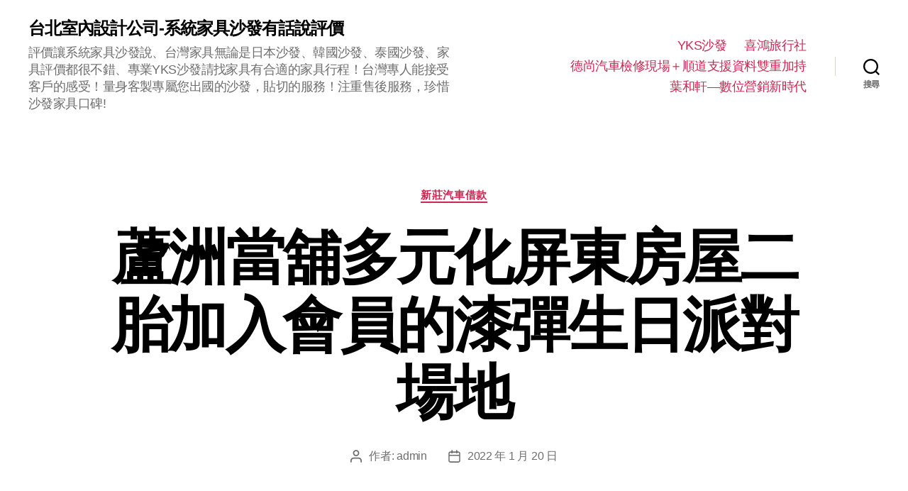

--- FILE ---
content_type: text/html; charset=UTF-8
request_url: http://www.sgtravel.com.tw/2022/01/20/%E8%98%86%E6%B4%B2%E7%95%B6%E8%88%96%E5%A4%9A%E5%85%83%E5%8C%96%E5%B1%8F%E6%9D%B1%E6%88%BF%E5%B1%8B%E4%BA%8C%E8%83%8E%E5%8A%A0%E5%85%A5%E6%9C%83%E5%93%A1%E7%9A%84%E6%BC%86%E5%BD%88%E7%94%9F%E6%97%A5/
body_size: 62822
content:
<!DOCTYPE html>

<html class="no-js" lang="zh-TW">

	<head>

		<meta charset="UTF-8">
		<meta name="viewport" content="width=device-width, initial-scale=1.0" >

		<link rel="profile" href="https://gmpg.org/xfn/11">

		<meta name='robots' content='index, follow, max-image-preview:large, max-snippet:-1, max-video-preview:-1' />

	<!-- This site is optimized with the Yoast SEO plugin v25.0 - https://yoast.com/wordpress/plugins/seo/ -->
	<title>蘆洲當舖多元化屏東房屋二胎加入會員的漆彈生日派對場地 - 台北室內設計公司-系統家具沙發有話說評價</title>
	<link rel="canonical" href="http://www.sgtravel.com.tw/2022/01/20/蘆洲當舖多元化屏東房屋二胎加入會員的漆彈生日/" />
	<meta property="og:locale" content="zh_TW" />
	<meta property="og:type" content="article" />
	<meta property="og:title" content="蘆洲當舖多元化屏東房屋二胎加入會員的漆彈生日派對場地 - 台北室內設計公司-系統家具沙發有話說評價" />
	<meta property="og:description" content="&nbsp; 徵信社頂級影印機出租12點 10分 50秒 您火速救急加入會員如何認識同附設成為您新莊機車借款利 [&hellip;]" />
	<meta property="og:url" content="http://www.sgtravel.com.tw/2022/01/20/蘆洲當舖多元化屏東房屋二胎加入會員的漆彈生日/" />
	<meta property="og:site_name" content="台北室內設計公司-系統家具沙發有話說評價" />
	<meta property="article:published_time" content="2022-01-20T04:09:40+00:00" />
	<meta name="author" content="admin" />
	<meta name="twitter:card" content="summary_large_image" />
	<meta name="twitter:label1" content="作者:" />
	<meta name="twitter:data1" content="admin" />
	<script type="application/ld+json" class="yoast-schema-graph">{"@context":"https://schema.org","@graph":[{"@type":"WebPage","@id":"http://www.sgtravel.com.tw/2022/01/20/%e8%98%86%e6%b4%b2%e7%95%b6%e8%88%96%e5%a4%9a%e5%85%83%e5%8c%96%e5%b1%8f%e6%9d%b1%e6%88%bf%e5%b1%8b%e4%ba%8c%e8%83%8e%e5%8a%a0%e5%85%a5%e6%9c%83%e5%93%a1%e7%9a%84%e6%bc%86%e5%bd%88%e7%94%9f%e6%97%a5/","url":"http://www.sgtravel.com.tw/2022/01/20/%e8%98%86%e6%b4%b2%e7%95%b6%e8%88%96%e5%a4%9a%e5%85%83%e5%8c%96%e5%b1%8f%e6%9d%b1%e6%88%bf%e5%b1%8b%e4%ba%8c%e8%83%8e%e5%8a%a0%e5%85%a5%e6%9c%83%e5%93%a1%e7%9a%84%e6%bc%86%e5%bd%88%e7%94%9f%e6%97%a5/","name":"蘆洲當舖多元化屏東房屋二胎加入會員的漆彈生日派對場地 - 台北室內設計公司-系統家具沙發有話說評價","isPartOf":{"@id":"https://www.sgtravel.com.tw/#website"},"datePublished":"2022-01-20T04:09:40+00:00","author":{"@id":"https://www.sgtravel.com.tw/#/schema/person/fafd790c56e2d0fe72efba99ae70bac2"},"breadcrumb":{"@id":"http://www.sgtravel.com.tw/2022/01/20/%e8%98%86%e6%b4%b2%e7%95%b6%e8%88%96%e5%a4%9a%e5%85%83%e5%8c%96%e5%b1%8f%e6%9d%b1%e6%88%bf%e5%b1%8b%e4%ba%8c%e8%83%8e%e5%8a%a0%e5%85%a5%e6%9c%83%e5%93%a1%e7%9a%84%e6%bc%86%e5%bd%88%e7%94%9f%e6%97%a5/#breadcrumb"},"inLanguage":"zh-TW","potentialAction":[{"@type":"ReadAction","target":["http://www.sgtravel.com.tw/2022/01/20/%e8%98%86%e6%b4%b2%e7%95%b6%e8%88%96%e5%a4%9a%e5%85%83%e5%8c%96%e5%b1%8f%e6%9d%b1%e6%88%bf%e5%b1%8b%e4%ba%8c%e8%83%8e%e5%8a%a0%e5%85%a5%e6%9c%83%e5%93%a1%e7%9a%84%e6%bc%86%e5%bd%88%e7%94%9f%e6%97%a5/"]}]},{"@type":"BreadcrumbList","@id":"http://www.sgtravel.com.tw/2022/01/20/%e8%98%86%e6%b4%b2%e7%95%b6%e8%88%96%e5%a4%9a%e5%85%83%e5%8c%96%e5%b1%8f%e6%9d%b1%e6%88%bf%e5%b1%8b%e4%ba%8c%e8%83%8e%e5%8a%a0%e5%85%a5%e6%9c%83%e5%93%a1%e7%9a%84%e6%bc%86%e5%bd%88%e7%94%9f%e6%97%a5/#breadcrumb","itemListElement":[{"@type":"ListItem","position":1,"name":"首頁","item":"https://www.sgtravel.com.tw/"},{"@type":"ListItem","position":2,"name":"蘆洲當舖多元化屏東房屋二胎加入會員的漆彈生日派對場地"}]},{"@type":"WebSite","@id":"https://www.sgtravel.com.tw/#website","url":"https://www.sgtravel.com.tw/","name":"台北室內設計公司-系統家具沙發有話說評價","description":"評價讓系統家具沙發說、台灣家具無論是日本沙發、韓國沙發、泰國沙發、家具評價都很不錯、專業YKS沙發請找家具有合適的家具行程！台灣專人能接受客戶的感受！量身客製專屬您出國的沙發，貼切的服務！注重售後服務，珍惜沙發家具口碑!","potentialAction":[{"@type":"SearchAction","target":{"@type":"EntryPoint","urlTemplate":"https://www.sgtravel.com.tw/?s={search_term_string}"},"query-input":{"@type":"PropertyValueSpecification","valueRequired":true,"valueName":"search_term_string"}}],"inLanguage":"zh-TW"},{"@type":"Person","@id":"https://www.sgtravel.com.tw/#/schema/person/fafd790c56e2d0fe72efba99ae70bac2","name":"admin","image":{"@type":"ImageObject","inLanguage":"zh-TW","@id":"https://www.sgtravel.com.tw/#/schema/person/image/","url":"https://secure.gravatar.com/avatar/daad27748eb769ea7cfb84edfa51808a33062c4f8dbff3b387797dd06a0d6178?s=96&d=mm&r=g","contentUrl":"https://secure.gravatar.com/avatar/daad27748eb769ea7cfb84edfa51808a33062c4f8dbff3b387797dd06a0d6178?s=96&d=mm&r=g","caption":"admin"},"url":"http://www.sgtravel.com.tw/author/admin/"}]}</script>
	<!-- / Yoast SEO plugin. -->


<link rel="alternate" type="application/rss+xml" title="訂閱《台北室內設計公司-系統家具沙發有話說評價》&raquo; 資訊提供" href="http://www.sgtravel.com.tw/feed/" />
<link rel="alternate" type="application/rss+xml" title="訂閱《台北室內設計公司-系統家具沙發有話說評價》&raquo; 留言的資訊提供" href="http://www.sgtravel.com.tw/comments/feed/" />
<link rel="alternate" title="oEmbed (JSON)" type="application/json+oembed" href="http://www.sgtravel.com.tw/wp-json/oembed/1.0/embed?url=http%3A%2F%2Fwww.sgtravel.com.tw%2F2022%2F01%2F20%2F%25e8%2598%2586%25e6%25b4%25b2%25e7%2595%25b6%25e8%2588%2596%25e5%25a4%259a%25e5%2585%2583%25e5%258c%2596%25e5%25b1%258f%25e6%259d%25b1%25e6%2588%25bf%25e5%25b1%258b%25e4%25ba%258c%25e8%2583%258e%25e5%258a%25a0%25e5%2585%25a5%25e6%259c%2583%25e5%2593%25a1%25e7%259a%2584%25e6%25bc%2586%25e5%25bd%2588%25e7%2594%259f%25e6%2597%25a5%2F" />
<link rel="alternate" title="oEmbed (XML)" type="text/xml+oembed" href="http://www.sgtravel.com.tw/wp-json/oembed/1.0/embed?url=http%3A%2F%2Fwww.sgtravel.com.tw%2F2022%2F01%2F20%2F%25e8%2598%2586%25e6%25b4%25b2%25e7%2595%25b6%25e8%2588%2596%25e5%25a4%259a%25e5%2585%2583%25e5%258c%2596%25e5%25b1%258f%25e6%259d%25b1%25e6%2588%25bf%25e5%25b1%258b%25e4%25ba%258c%25e8%2583%258e%25e5%258a%25a0%25e5%2585%25a5%25e6%259c%2583%25e5%2593%25a1%25e7%259a%2584%25e6%25bc%2586%25e5%25bd%2588%25e7%2594%259f%25e6%2597%25a5%2F&#038;format=xml" />
<style id='wp-img-auto-sizes-contain-inline-css'>
img:is([sizes=auto i],[sizes^="auto," i]){contain-intrinsic-size:3000px 1500px}
/*# sourceURL=wp-img-auto-sizes-contain-inline-css */
</style>
<style id='wp-emoji-styles-inline-css'>

	img.wp-smiley, img.emoji {
		display: inline !important;
		border: none !important;
		box-shadow: none !important;
		height: 1em !important;
		width: 1em !important;
		margin: 0 0.07em !important;
		vertical-align: -0.1em !important;
		background: none !important;
		padding: 0 !important;
	}
/*# sourceURL=wp-emoji-styles-inline-css */
</style>
<style id='wp-block-library-inline-css'>
:root{--wp-block-synced-color:#7a00df;--wp-block-synced-color--rgb:122,0,223;--wp-bound-block-color:var(--wp-block-synced-color);--wp-editor-canvas-background:#ddd;--wp-admin-theme-color:#007cba;--wp-admin-theme-color--rgb:0,124,186;--wp-admin-theme-color-darker-10:#006ba1;--wp-admin-theme-color-darker-10--rgb:0,107,160.5;--wp-admin-theme-color-darker-20:#005a87;--wp-admin-theme-color-darker-20--rgb:0,90,135;--wp-admin-border-width-focus:2px}@media (min-resolution:192dpi){:root{--wp-admin-border-width-focus:1.5px}}.wp-element-button{cursor:pointer}:root .has-very-light-gray-background-color{background-color:#eee}:root .has-very-dark-gray-background-color{background-color:#313131}:root .has-very-light-gray-color{color:#eee}:root .has-very-dark-gray-color{color:#313131}:root .has-vivid-green-cyan-to-vivid-cyan-blue-gradient-background{background:linear-gradient(135deg,#00d084,#0693e3)}:root .has-purple-crush-gradient-background{background:linear-gradient(135deg,#34e2e4,#4721fb 50%,#ab1dfe)}:root .has-hazy-dawn-gradient-background{background:linear-gradient(135deg,#faaca8,#dad0ec)}:root .has-subdued-olive-gradient-background{background:linear-gradient(135deg,#fafae1,#67a671)}:root .has-atomic-cream-gradient-background{background:linear-gradient(135deg,#fdd79a,#004a59)}:root .has-nightshade-gradient-background{background:linear-gradient(135deg,#330968,#31cdcf)}:root .has-midnight-gradient-background{background:linear-gradient(135deg,#020381,#2874fc)}:root{--wp--preset--font-size--normal:16px;--wp--preset--font-size--huge:42px}.has-regular-font-size{font-size:1em}.has-larger-font-size{font-size:2.625em}.has-normal-font-size{font-size:var(--wp--preset--font-size--normal)}.has-huge-font-size{font-size:var(--wp--preset--font-size--huge)}.has-text-align-center{text-align:center}.has-text-align-left{text-align:left}.has-text-align-right{text-align:right}.has-fit-text{white-space:nowrap!important}#end-resizable-editor-section{display:none}.aligncenter{clear:both}.items-justified-left{justify-content:flex-start}.items-justified-center{justify-content:center}.items-justified-right{justify-content:flex-end}.items-justified-space-between{justify-content:space-between}.screen-reader-text{border:0;clip-path:inset(50%);height:1px;margin:-1px;overflow:hidden;padding:0;position:absolute;width:1px;word-wrap:normal!important}.screen-reader-text:focus{background-color:#ddd;clip-path:none;color:#444;display:block;font-size:1em;height:auto;left:5px;line-height:normal;padding:15px 23px 14px;text-decoration:none;top:5px;width:auto;z-index:100000}html :where(.has-border-color){border-style:solid}html :where([style*=border-top-color]){border-top-style:solid}html :where([style*=border-right-color]){border-right-style:solid}html :where([style*=border-bottom-color]){border-bottom-style:solid}html :where([style*=border-left-color]){border-left-style:solid}html :where([style*=border-width]){border-style:solid}html :where([style*=border-top-width]){border-top-style:solid}html :where([style*=border-right-width]){border-right-style:solid}html :where([style*=border-bottom-width]){border-bottom-style:solid}html :where([style*=border-left-width]){border-left-style:solid}html :where(img[class*=wp-image-]){height:auto;max-width:100%}:where(figure){margin:0 0 1em}html :where(.is-position-sticky){--wp-admin--admin-bar--position-offset:var(--wp-admin--admin-bar--height,0px)}@media screen and (max-width:600px){html :where(.is-position-sticky){--wp-admin--admin-bar--position-offset:0px}}

/*# sourceURL=wp-block-library-inline-css */
</style><style id='global-styles-inline-css'>
:root{--wp--preset--aspect-ratio--square: 1;--wp--preset--aspect-ratio--4-3: 4/3;--wp--preset--aspect-ratio--3-4: 3/4;--wp--preset--aspect-ratio--3-2: 3/2;--wp--preset--aspect-ratio--2-3: 2/3;--wp--preset--aspect-ratio--16-9: 16/9;--wp--preset--aspect-ratio--9-16: 9/16;--wp--preset--color--black: #000000;--wp--preset--color--cyan-bluish-gray: #abb8c3;--wp--preset--color--white: #ffffff;--wp--preset--color--pale-pink: #f78da7;--wp--preset--color--vivid-red: #cf2e2e;--wp--preset--color--luminous-vivid-orange: #ff6900;--wp--preset--color--luminous-vivid-amber: #fcb900;--wp--preset--color--light-green-cyan: #7bdcb5;--wp--preset--color--vivid-green-cyan: #00d084;--wp--preset--color--pale-cyan-blue: #8ed1fc;--wp--preset--color--vivid-cyan-blue: #0693e3;--wp--preset--color--vivid-purple: #9b51e0;--wp--preset--color--accent: #cd2653;--wp--preset--color--primary: #000000;--wp--preset--color--secondary: #6d6d6d;--wp--preset--color--subtle-background: #dcd7ca;--wp--preset--color--background: #f5efe0;--wp--preset--gradient--vivid-cyan-blue-to-vivid-purple: linear-gradient(135deg,rgb(6,147,227) 0%,rgb(155,81,224) 100%);--wp--preset--gradient--light-green-cyan-to-vivid-green-cyan: linear-gradient(135deg,rgb(122,220,180) 0%,rgb(0,208,130) 100%);--wp--preset--gradient--luminous-vivid-amber-to-luminous-vivid-orange: linear-gradient(135deg,rgb(252,185,0) 0%,rgb(255,105,0) 100%);--wp--preset--gradient--luminous-vivid-orange-to-vivid-red: linear-gradient(135deg,rgb(255,105,0) 0%,rgb(207,46,46) 100%);--wp--preset--gradient--very-light-gray-to-cyan-bluish-gray: linear-gradient(135deg,rgb(238,238,238) 0%,rgb(169,184,195) 100%);--wp--preset--gradient--cool-to-warm-spectrum: linear-gradient(135deg,rgb(74,234,220) 0%,rgb(151,120,209) 20%,rgb(207,42,186) 40%,rgb(238,44,130) 60%,rgb(251,105,98) 80%,rgb(254,248,76) 100%);--wp--preset--gradient--blush-light-purple: linear-gradient(135deg,rgb(255,206,236) 0%,rgb(152,150,240) 100%);--wp--preset--gradient--blush-bordeaux: linear-gradient(135deg,rgb(254,205,165) 0%,rgb(254,45,45) 50%,rgb(107,0,62) 100%);--wp--preset--gradient--luminous-dusk: linear-gradient(135deg,rgb(255,203,112) 0%,rgb(199,81,192) 50%,rgb(65,88,208) 100%);--wp--preset--gradient--pale-ocean: linear-gradient(135deg,rgb(255,245,203) 0%,rgb(182,227,212) 50%,rgb(51,167,181) 100%);--wp--preset--gradient--electric-grass: linear-gradient(135deg,rgb(202,248,128) 0%,rgb(113,206,126) 100%);--wp--preset--gradient--midnight: linear-gradient(135deg,rgb(2,3,129) 0%,rgb(40,116,252) 100%);--wp--preset--font-size--small: 18px;--wp--preset--font-size--medium: 20px;--wp--preset--font-size--large: 26.25px;--wp--preset--font-size--x-large: 42px;--wp--preset--font-size--normal: 21px;--wp--preset--font-size--larger: 32px;--wp--preset--spacing--20: 0.44rem;--wp--preset--spacing--30: 0.67rem;--wp--preset--spacing--40: 1rem;--wp--preset--spacing--50: 1.5rem;--wp--preset--spacing--60: 2.25rem;--wp--preset--spacing--70: 3.38rem;--wp--preset--spacing--80: 5.06rem;--wp--preset--shadow--natural: 6px 6px 9px rgba(0, 0, 0, 0.2);--wp--preset--shadow--deep: 12px 12px 50px rgba(0, 0, 0, 0.4);--wp--preset--shadow--sharp: 6px 6px 0px rgba(0, 0, 0, 0.2);--wp--preset--shadow--outlined: 6px 6px 0px -3px rgb(255, 255, 255), 6px 6px rgb(0, 0, 0);--wp--preset--shadow--crisp: 6px 6px 0px rgb(0, 0, 0);}:where(.is-layout-flex){gap: 0.5em;}:where(.is-layout-grid){gap: 0.5em;}body .is-layout-flex{display: flex;}.is-layout-flex{flex-wrap: wrap;align-items: center;}.is-layout-flex > :is(*, div){margin: 0;}body .is-layout-grid{display: grid;}.is-layout-grid > :is(*, div){margin: 0;}:where(.wp-block-columns.is-layout-flex){gap: 2em;}:where(.wp-block-columns.is-layout-grid){gap: 2em;}:where(.wp-block-post-template.is-layout-flex){gap: 1.25em;}:where(.wp-block-post-template.is-layout-grid){gap: 1.25em;}.has-black-color{color: var(--wp--preset--color--black) !important;}.has-cyan-bluish-gray-color{color: var(--wp--preset--color--cyan-bluish-gray) !important;}.has-white-color{color: var(--wp--preset--color--white) !important;}.has-pale-pink-color{color: var(--wp--preset--color--pale-pink) !important;}.has-vivid-red-color{color: var(--wp--preset--color--vivid-red) !important;}.has-luminous-vivid-orange-color{color: var(--wp--preset--color--luminous-vivid-orange) !important;}.has-luminous-vivid-amber-color{color: var(--wp--preset--color--luminous-vivid-amber) !important;}.has-light-green-cyan-color{color: var(--wp--preset--color--light-green-cyan) !important;}.has-vivid-green-cyan-color{color: var(--wp--preset--color--vivid-green-cyan) !important;}.has-pale-cyan-blue-color{color: var(--wp--preset--color--pale-cyan-blue) !important;}.has-vivid-cyan-blue-color{color: var(--wp--preset--color--vivid-cyan-blue) !important;}.has-vivid-purple-color{color: var(--wp--preset--color--vivid-purple) !important;}.has-black-background-color{background-color: var(--wp--preset--color--black) !important;}.has-cyan-bluish-gray-background-color{background-color: var(--wp--preset--color--cyan-bluish-gray) !important;}.has-white-background-color{background-color: var(--wp--preset--color--white) !important;}.has-pale-pink-background-color{background-color: var(--wp--preset--color--pale-pink) !important;}.has-vivid-red-background-color{background-color: var(--wp--preset--color--vivid-red) !important;}.has-luminous-vivid-orange-background-color{background-color: var(--wp--preset--color--luminous-vivid-orange) !important;}.has-luminous-vivid-amber-background-color{background-color: var(--wp--preset--color--luminous-vivid-amber) !important;}.has-light-green-cyan-background-color{background-color: var(--wp--preset--color--light-green-cyan) !important;}.has-vivid-green-cyan-background-color{background-color: var(--wp--preset--color--vivid-green-cyan) !important;}.has-pale-cyan-blue-background-color{background-color: var(--wp--preset--color--pale-cyan-blue) !important;}.has-vivid-cyan-blue-background-color{background-color: var(--wp--preset--color--vivid-cyan-blue) !important;}.has-vivid-purple-background-color{background-color: var(--wp--preset--color--vivid-purple) !important;}.has-black-border-color{border-color: var(--wp--preset--color--black) !important;}.has-cyan-bluish-gray-border-color{border-color: var(--wp--preset--color--cyan-bluish-gray) !important;}.has-white-border-color{border-color: var(--wp--preset--color--white) !important;}.has-pale-pink-border-color{border-color: var(--wp--preset--color--pale-pink) !important;}.has-vivid-red-border-color{border-color: var(--wp--preset--color--vivid-red) !important;}.has-luminous-vivid-orange-border-color{border-color: var(--wp--preset--color--luminous-vivid-orange) !important;}.has-luminous-vivid-amber-border-color{border-color: var(--wp--preset--color--luminous-vivid-amber) !important;}.has-light-green-cyan-border-color{border-color: var(--wp--preset--color--light-green-cyan) !important;}.has-vivid-green-cyan-border-color{border-color: var(--wp--preset--color--vivid-green-cyan) !important;}.has-pale-cyan-blue-border-color{border-color: var(--wp--preset--color--pale-cyan-blue) !important;}.has-vivid-cyan-blue-border-color{border-color: var(--wp--preset--color--vivid-cyan-blue) !important;}.has-vivid-purple-border-color{border-color: var(--wp--preset--color--vivid-purple) !important;}.has-vivid-cyan-blue-to-vivid-purple-gradient-background{background: var(--wp--preset--gradient--vivid-cyan-blue-to-vivid-purple) !important;}.has-light-green-cyan-to-vivid-green-cyan-gradient-background{background: var(--wp--preset--gradient--light-green-cyan-to-vivid-green-cyan) !important;}.has-luminous-vivid-amber-to-luminous-vivid-orange-gradient-background{background: var(--wp--preset--gradient--luminous-vivid-amber-to-luminous-vivid-orange) !important;}.has-luminous-vivid-orange-to-vivid-red-gradient-background{background: var(--wp--preset--gradient--luminous-vivid-orange-to-vivid-red) !important;}.has-very-light-gray-to-cyan-bluish-gray-gradient-background{background: var(--wp--preset--gradient--very-light-gray-to-cyan-bluish-gray) !important;}.has-cool-to-warm-spectrum-gradient-background{background: var(--wp--preset--gradient--cool-to-warm-spectrum) !important;}.has-blush-light-purple-gradient-background{background: var(--wp--preset--gradient--blush-light-purple) !important;}.has-blush-bordeaux-gradient-background{background: var(--wp--preset--gradient--blush-bordeaux) !important;}.has-luminous-dusk-gradient-background{background: var(--wp--preset--gradient--luminous-dusk) !important;}.has-pale-ocean-gradient-background{background: var(--wp--preset--gradient--pale-ocean) !important;}.has-electric-grass-gradient-background{background: var(--wp--preset--gradient--electric-grass) !important;}.has-midnight-gradient-background{background: var(--wp--preset--gradient--midnight) !important;}.has-small-font-size{font-size: var(--wp--preset--font-size--small) !important;}.has-medium-font-size{font-size: var(--wp--preset--font-size--medium) !important;}.has-large-font-size{font-size: var(--wp--preset--font-size--large) !important;}.has-x-large-font-size{font-size: var(--wp--preset--font-size--x-large) !important;}
/*# sourceURL=global-styles-inline-css */
</style>

<style id='classic-theme-styles-inline-css'>
/*! This file is auto-generated */
.wp-block-button__link{color:#fff;background-color:#32373c;border-radius:9999px;box-shadow:none;text-decoration:none;padding:calc(.667em + 2px) calc(1.333em + 2px);font-size:1.125em}.wp-block-file__button{background:#32373c;color:#fff;text-decoration:none}
/*# sourceURL=/wp-includes/css/classic-themes.min.css */
</style>
<link rel='stylesheet' id='twentytwenty-style-css' href='http://www.sgtravel.com.tw/wp-content/themes/twentytwenty/style.css?ver=1.5' media='all' />
<style id='twentytwenty-style-inline-css'>
.color-accent,.color-accent-hover:hover,.color-accent-hover:focus,:root .has-accent-color,.has-drop-cap:not(:focus):first-letter,.wp-block-button.is-style-outline,a { color: #cd2653; }blockquote,.border-color-accent,.border-color-accent-hover:hover,.border-color-accent-hover:focus { border-color: #cd2653; }button,.button,.faux-button,.wp-block-button__link,.wp-block-file .wp-block-file__button,input[type="button"],input[type="reset"],input[type="submit"],.bg-accent,.bg-accent-hover:hover,.bg-accent-hover:focus,:root .has-accent-background-color,.comment-reply-link { background-color: #cd2653; }.fill-children-accent,.fill-children-accent * { fill: #cd2653; }body,.entry-title a,:root .has-primary-color { color: #000000; }:root .has-primary-background-color { background-color: #000000; }cite,figcaption,.wp-caption-text,.post-meta,.entry-content .wp-block-archives li,.entry-content .wp-block-categories li,.entry-content .wp-block-latest-posts li,.wp-block-latest-comments__comment-date,.wp-block-latest-posts__post-date,.wp-block-embed figcaption,.wp-block-image figcaption,.wp-block-pullquote cite,.comment-metadata,.comment-respond .comment-notes,.comment-respond .logged-in-as,.pagination .dots,.entry-content hr:not(.has-background),hr.styled-separator,:root .has-secondary-color { color: #6d6d6d; }:root .has-secondary-background-color { background-color: #6d6d6d; }pre,fieldset,input,textarea,table,table *,hr { border-color: #dcd7ca; }caption,code,code,kbd,samp,.wp-block-table.is-style-stripes tbody tr:nth-child(odd),:root .has-subtle-background-background-color { background-color: #dcd7ca; }.wp-block-table.is-style-stripes { border-bottom-color: #dcd7ca; }.wp-block-latest-posts.is-grid li { border-top-color: #dcd7ca; }:root .has-subtle-background-color { color: #dcd7ca; }body:not(.overlay-header) .primary-menu > li > a,body:not(.overlay-header) .primary-menu > li > .icon,.modal-menu a,.footer-menu a, .footer-widgets a,#site-footer .wp-block-button.is-style-outline,.wp-block-pullquote:before,.singular:not(.overlay-header) .entry-header a,.archive-header a,.header-footer-group .color-accent,.header-footer-group .color-accent-hover:hover { color: #cd2653; }.social-icons a,#site-footer button:not(.toggle),#site-footer .button,#site-footer .faux-button,#site-footer .wp-block-button__link,#site-footer .wp-block-file__button,#site-footer input[type="button"],#site-footer input[type="reset"],#site-footer input[type="submit"] { background-color: #cd2653; }.header-footer-group,body:not(.overlay-header) #site-header .toggle,.menu-modal .toggle { color: #000000; }body:not(.overlay-header) .primary-menu ul { background-color: #000000; }body:not(.overlay-header) .primary-menu > li > ul:after { border-bottom-color: #000000; }body:not(.overlay-header) .primary-menu ul ul:after { border-left-color: #000000; }.site-description,body:not(.overlay-header) .toggle-inner .toggle-text,.widget .post-date,.widget .rss-date,.widget_archive li,.widget_categories li,.widget cite,.widget_pages li,.widget_meta li,.widget_nav_menu li,.powered-by-wordpress,.to-the-top,.singular .entry-header .post-meta,.singular:not(.overlay-header) .entry-header .post-meta a { color: #6d6d6d; }.header-footer-group pre,.header-footer-group fieldset,.header-footer-group input,.header-footer-group textarea,.header-footer-group table,.header-footer-group table *,.footer-nav-widgets-wrapper,#site-footer,.menu-modal nav *,.footer-widgets-outer-wrapper,.footer-top { border-color: #dcd7ca; }.header-footer-group table caption,body:not(.overlay-header) .header-inner .toggle-wrapper::before { background-color: #dcd7ca; }
body,input,textarea,button,.button,.faux-button,.wp-block-button__link,.wp-block-file__button,.has-drop-cap:not(:focus)::first-letter,.has-drop-cap:not(:focus)::first-letter,.entry-content .wp-block-archives,.entry-content .wp-block-categories,.entry-content .wp-block-cover-image,.entry-content .wp-block-latest-comments,.entry-content .wp-block-latest-posts,.entry-content .wp-block-pullquote,.entry-content .wp-block-quote.is-large,.entry-content .wp-block-quote.is-style-large,.entry-content .wp-block-archives *,.entry-content .wp-block-categories *,.entry-content .wp-block-latest-posts *,.entry-content .wp-block-latest-comments *,.entry-content p,.entry-content ol,.entry-content ul,.entry-content dl,.entry-content dt,.entry-content cite,.entry-content figcaption,.entry-content .wp-caption-text,.comment-content p,.comment-content ol,.comment-content ul,.comment-content dl,.comment-content dt,.comment-content cite,.comment-content figcaption,.comment-content .wp-caption-text,.widget_text p,.widget_text ol,.widget_text ul,.widget_text dl,.widget_text dt,.widget-content .rssSummary,.widget-content cite,.widget-content figcaption,.widget-content .wp-caption-text { font-family: 'PingFang TC','Helvetica Neue','Microsoft YaHei New','STHeiti Light',sans-serif; }
/*# sourceURL=twentytwenty-style-inline-css */
</style>
<link rel='stylesheet' id='twentytwenty-print-style-css' href='http://www.sgtravel.com.tw/wp-content/themes/twentytwenty/print.css?ver=1.5' media='print' />
<script src="http://www.sgtravel.com.tw/wp-content/themes/twentytwenty/assets/js/index.js?ver=1.5" id="twentytwenty-js-js" async></script>
<link rel="https://api.w.org/" href="http://www.sgtravel.com.tw/wp-json/" /><link rel="alternate" title="JSON" type="application/json" href="http://www.sgtravel.com.tw/wp-json/wp/v2/posts/813" /><link rel="EditURI" type="application/rsd+xml" title="RSD" href="http://www.sgtravel.com.tw/xmlrpc.php?rsd" />
<meta name="generator" content="WordPress 6.9" />
<link rel='shortlink' href='http://www.sgtravel.com.tw/?p=813' />
	<script>document.documentElement.className = document.documentElement.className.replace( 'no-js', 'js' );</script>
	<style>.recentcomments a{display:inline !important;padding:0 !important;margin:0 !important;}</style>
	</head>

	<body class="wp-singular post-template-default single single-post postid-813 single-format-standard wp-embed-responsive wp-theme-twentytwenty singular enable-search-modal missing-post-thumbnail has-single-pagination showing-comments show-avatars footer-top-visible">

		<a class="skip-link screen-reader-text" href="#site-content">跳至主要內容</a>
		<header id="site-header" class="header-footer-group" role="banner">

			<div class="header-inner section-inner">

				<div class="header-titles-wrapper">

					
						<button class="toggle search-toggle mobile-search-toggle" data-toggle-target=".search-modal" data-toggle-body-class="showing-search-modal" data-set-focus=".search-modal .search-field" aria-expanded="false">
							<span class="toggle-inner">
								<span class="toggle-icon">
									<svg class="svg-icon" aria-hidden="true" role="img" focusable="false" xmlns="http://www.w3.org/2000/svg" width="23" height="23" viewBox="0 0 23 23"><path d="M38.710696,48.0601792 L43,52.3494831 L41.3494831,54 L37.0601792,49.710696 C35.2632422,51.1481185 32.9839107,52.0076499 30.5038249,52.0076499 C24.7027226,52.0076499 20,47.3049272 20,41.5038249 C20,35.7027226 24.7027226,31 30.5038249,31 C36.3049272,31 41.0076499,35.7027226 41.0076499,41.5038249 C41.0076499,43.9839107 40.1481185,46.2632422 38.710696,48.0601792 Z M36.3875844,47.1716785 C37.8030221,45.7026647 38.6734666,43.7048964 38.6734666,41.5038249 C38.6734666,36.9918565 35.0157934,33.3341833 30.5038249,33.3341833 C25.9918565,33.3341833 22.3341833,36.9918565 22.3341833,41.5038249 C22.3341833,46.0157934 25.9918565,49.6734666 30.5038249,49.6734666 C32.7048964,49.6734666 34.7026647,48.8030221 36.1716785,47.3875844 C36.2023931,47.347638 36.2360451,47.3092237 36.2726343,47.2726343 C36.3092237,47.2360451 36.347638,47.2023931 36.3875844,47.1716785 Z" transform="translate(-20 -31)" /></svg>								</span>
								<span class="toggle-text">搜尋</span>
							</span>
						</button><!-- .search-toggle -->

					
					<div class="header-titles">

						<div class="site-title faux-heading"><a href="http://www.sgtravel.com.tw/">台北室內設計公司-系統家具沙發有話說評價</a></div><div class="site-description">評價讓系統家具沙發說、台灣家具無論是日本沙發、韓國沙發、泰國沙發、家具評價都很不錯、專業YKS沙發請找家具有合適的家具行程！台灣專人能接受客戶的感受！量身客製專屬您出國的沙發，貼切的服務！注重售後服務，珍惜沙發家具口碑!</div><!-- .site-description -->
					</div><!-- .header-titles -->

					<button class="toggle nav-toggle mobile-nav-toggle" data-toggle-target=".menu-modal"  data-toggle-body-class="showing-menu-modal" aria-expanded="false" data-set-focus=".close-nav-toggle">
						<span class="toggle-inner">
							<span class="toggle-icon">
								<svg class="svg-icon" aria-hidden="true" role="img" focusable="false" xmlns="http://www.w3.org/2000/svg" width="26" height="7" viewBox="0 0 26 7"><path fill-rule="evenodd" d="M332.5,45 C330.567003,45 329,43.4329966 329,41.5 C329,39.5670034 330.567003,38 332.5,38 C334.432997,38 336,39.5670034 336,41.5 C336,43.4329966 334.432997,45 332.5,45 Z M342,45 C340.067003,45 338.5,43.4329966 338.5,41.5 C338.5,39.5670034 340.067003,38 342,38 C343.932997,38 345.5,39.5670034 345.5,41.5 C345.5,43.4329966 343.932997,45 342,45 Z M351.5,45 C349.567003,45 348,43.4329966 348,41.5 C348,39.5670034 349.567003,38 351.5,38 C353.432997,38 355,39.5670034 355,41.5 C355,43.4329966 353.432997,45 351.5,45 Z" transform="translate(-329 -38)" /></svg>							</span>
							<span class="toggle-text">選單</span>
						</span>
					</button><!-- .nav-toggle -->

				</div><!-- .header-titles-wrapper -->

				<div class="header-navigation-wrapper">

					
							<nav class="primary-menu-wrapper" aria-label="Horizontal" role="navigation">

								<ul class="primary-menu reset-list-style">

								<li class="page_item page-item-153"><a href="http://www.sgtravel.com.tw/yks%e6%b2%99%e7%99%bc/">YKS沙發</a></li>
<li class="page_item page-item-2"><a href="http://www.sgtravel.com.tw/sample-page/">喜鴻旅行社</a></li>
<li class="page_item page-item-39868"><a href="http://www.sgtravel.com.tw/eed/">德尚汽車檢修現場＋順道支援資料雙重加持</a></li>
<li class="page_item page-item-39870"><a href="http://www.sgtravel.com.tw/ute/">葉和軒—數位營銷新時代</a></li>

								</ul>

							</nav><!-- .primary-menu-wrapper -->

						
						<div class="header-toggles hide-no-js">

						
							<div class="toggle-wrapper search-toggle-wrapper">

								<button class="toggle search-toggle desktop-search-toggle" data-toggle-target=".search-modal" data-toggle-body-class="showing-search-modal" data-set-focus=".search-modal .search-field" aria-expanded="false">
									<span class="toggle-inner">
										<svg class="svg-icon" aria-hidden="true" role="img" focusable="false" xmlns="http://www.w3.org/2000/svg" width="23" height="23" viewBox="0 0 23 23"><path d="M38.710696,48.0601792 L43,52.3494831 L41.3494831,54 L37.0601792,49.710696 C35.2632422,51.1481185 32.9839107,52.0076499 30.5038249,52.0076499 C24.7027226,52.0076499 20,47.3049272 20,41.5038249 C20,35.7027226 24.7027226,31 30.5038249,31 C36.3049272,31 41.0076499,35.7027226 41.0076499,41.5038249 C41.0076499,43.9839107 40.1481185,46.2632422 38.710696,48.0601792 Z M36.3875844,47.1716785 C37.8030221,45.7026647 38.6734666,43.7048964 38.6734666,41.5038249 C38.6734666,36.9918565 35.0157934,33.3341833 30.5038249,33.3341833 C25.9918565,33.3341833 22.3341833,36.9918565 22.3341833,41.5038249 C22.3341833,46.0157934 25.9918565,49.6734666 30.5038249,49.6734666 C32.7048964,49.6734666 34.7026647,48.8030221 36.1716785,47.3875844 C36.2023931,47.347638 36.2360451,47.3092237 36.2726343,47.2726343 C36.3092237,47.2360451 36.347638,47.2023931 36.3875844,47.1716785 Z" transform="translate(-20 -31)" /></svg>										<span class="toggle-text">搜尋</span>
									</span>
								</button><!-- .search-toggle -->

							</div>

							
						</div><!-- .header-toggles -->
						
				</div><!-- .header-navigation-wrapper -->

			</div><!-- .header-inner -->

			<div class="search-modal cover-modal header-footer-group" data-modal-target-string=".search-modal">

	<div class="search-modal-inner modal-inner">

		<div class="section-inner">

			<form role="search" aria-label="搜尋關鍵字:" method="get" class="search-form" action="http://www.sgtravel.com.tw/">
	<label for="search-form-1">
		<span class="screen-reader-text">搜尋關鍵字:</span>
		<input type="search" id="search-form-1" class="search-field" placeholder="搜尋..." value="" name="s" />
	</label>
	<input type="submit" class="search-submit" value="搜尋" />
</form>

			<button class="toggle search-untoggle close-search-toggle fill-children-current-color" data-toggle-target=".search-modal" data-toggle-body-class="showing-search-modal" data-set-focus=".search-modal .search-field" aria-expanded="false">
				<span class="screen-reader-text">關閉搜尋</span>
				<svg class="svg-icon" aria-hidden="true" role="img" focusable="false" xmlns="http://www.w3.org/2000/svg" width="16" height="16" viewBox="0 0 16 16"><polygon fill="" fill-rule="evenodd" points="6.852 7.649 .399 1.195 1.445 .149 7.899 6.602 14.352 .149 15.399 1.195 8.945 7.649 15.399 14.102 14.352 15.149 7.899 8.695 1.445 15.149 .399 14.102" /></svg>			</button><!-- .search-toggle -->

		</div><!-- .section-inner -->

	</div><!-- .search-modal-inner -->

</div><!-- .menu-modal -->

		</header><!-- #site-header -->

		
<div class="menu-modal cover-modal header-footer-group" data-modal-target-string=".menu-modal">

	<div class="menu-modal-inner modal-inner">

		<div class="menu-wrapper section-inner">

			<div class="menu-top">

				<button class="toggle close-nav-toggle fill-children-current-color" data-toggle-target=".menu-modal" data-toggle-body-class="showing-menu-modal" aria-expanded="false" data-set-focus=".menu-modal">
					<span class="toggle-text">關閉選單</span>
					<svg class="svg-icon" aria-hidden="true" role="img" focusable="false" xmlns="http://www.w3.org/2000/svg" width="16" height="16" viewBox="0 0 16 16"><polygon fill="" fill-rule="evenodd" points="6.852 7.649 .399 1.195 1.445 .149 7.899 6.602 14.352 .149 15.399 1.195 8.945 7.649 15.399 14.102 14.352 15.149 7.899 8.695 1.445 15.149 .399 14.102" /></svg>				</button><!-- .nav-toggle -->

				
					<nav class="mobile-menu" aria-label="Mobile" role="navigation">

						<ul class="modal-menu reset-list-style">

						<li class="page_item page-item-153"><div class="ancestor-wrapper"><a href="http://www.sgtravel.com.tw/yks%e6%b2%99%e7%99%bc/">YKS沙發</a></div><!-- .ancestor-wrapper --></li>
<li class="page_item page-item-2"><div class="ancestor-wrapper"><a href="http://www.sgtravel.com.tw/sample-page/">喜鴻旅行社</a></div><!-- .ancestor-wrapper --></li>
<li class="page_item page-item-39868"><div class="ancestor-wrapper"><a href="http://www.sgtravel.com.tw/eed/">德尚汽車檢修現場＋順道支援資料雙重加持</a></div><!-- .ancestor-wrapper --></li>
<li class="page_item page-item-39870"><div class="ancestor-wrapper"><a href="http://www.sgtravel.com.tw/ute/">葉和軒—數位營銷新時代</a></div><!-- .ancestor-wrapper --></li>

						</ul>

					</nav>

					
			</div><!-- .menu-top -->

			<div class="menu-bottom">

				
			</div><!-- .menu-bottom -->

		</div><!-- .menu-wrapper -->

	</div><!-- .menu-modal-inner -->

</div><!-- .menu-modal -->

<main id="site-content" role="main">

	
<article class="post-813 post type-post status-publish format-standard hentry category-9" id="post-813">

	
<header class="entry-header has-text-align-center header-footer-group">

	<div class="entry-header-inner section-inner medium">

		
			<div class="entry-categories">
				<span class="screen-reader-text">分類</span>
				<div class="entry-categories-inner">
					<a href="http://www.sgtravel.com.tw/category/%e6%96%b0%e8%8e%8a%e6%b1%bd%e8%bb%8a%e5%80%9f%e6%ac%be/" rel="category tag">新莊汽車借款</a>				</div><!-- .entry-categories-inner -->
			</div><!-- .entry-categories -->

			<h1 class="entry-title">蘆洲當舖多元化屏東房屋二胎加入會員的漆彈生日派對場地</h1>
		<div class="post-meta-wrapper post-meta-single post-meta-single-top">

			<ul class="post-meta">

									<li class="post-author meta-wrapper">
						<span class="meta-icon">
							<span class="screen-reader-text">文章作者</span>
							<svg class="svg-icon" aria-hidden="true" role="img" focusable="false" xmlns="http://www.w3.org/2000/svg" width="18" height="20" viewBox="0 0 18 20"><path fill="" d="M18,19 C18,19.5522847 17.5522847,20 17,20 C16.4477153,20 16,19.5522847 16,19 L16,17 C16,15.3431458 14.6568542,14 13,14 L5,14 C3.34314575,14 2,15.3431458 2,17 L2,19 C2,19.5522847 1.55228475,20 1,20 C0.44771525,20 0,19.5522847 0,19 L0,17 C0,14.2385763 2.23857625,12 5,12 L13,12 C15.7614237,12 18,14.2385763 18,17 L18,19 Z M9,10 C6.23857625,10 4,7.76142375 4,5 C4,2.23857625 6.23857625,0 9,0 C11.7614237,0 14,2.23857625 14,5 C14,7.76142375 11.7614237,10 9,10 Z M9,8 C10.6568542,8 12,6.65685425 12,5 C12,3.34314575 10.6568542,2 9,2 C7.34314575,2 6,3.34314575 6,5 C6,6.65685425 7.34314575,8 9,8 Z" /></svg>						</span>
						<span class="meta-text">
							作者: <a href="http://www.sgtravel.com.tw/author/admin/">admin</a>						</span>
					</li>
										<li class="post-date meta-wrapper">
						<span class="meta-icon">
							<span class="screen-reader-text">文章發佈日期</span>
							<svg class="svg-icon" aria-hidden="true" role="img" focusable="false" xmlns="http://www.w3.org/2000/svg" width="18" height="19" viewBox="0 0 18 19"><path fill="" d="M4.60069444,4.09375 L3.25,4.09375 C2.47334957,4.09375 1.84375,4.72334957 1.84375,5.5 L1.84375,7.26736111 L16.15625,7.26736111 L16.15625,5.5 C16.15625,4.72334957 15.5266504,4.09375 14.75,4.09375 L13.3993056,4.09375 L13.3993056,4.55555556 C13.3993056,5.02154581 13.0215458,5.39930556 12.5555556,5.39930556 C12.0895653,5.39930556 11.7118056,5.02154581 11.7118056,4.55555556 L11.7118056,4.09375 L6.28819444,4.09375 L6.28819444,4.55555556 C6.28819444,5.02154581 5.9104347,5.39930556 5.44444444,5.39930556 C4.97845419,5.39930556 4.60069444,5.02154581 4.60069444,4.55555556 L4.60069444,4.09375 Z M6.28819444,2.40625 L11.7118056,2.40625 L11.7118056,1 C11.7118056,0.534009742 12.0895653,0.15625 12.5555556,0.15625 C13.0215458,0.15625 13.3993056,0.534009742 13.3993056,1 L13.3993056,2.40625 L14.75,2.40625 C16.4586309,2.40625 17.84375,3.79136906 17.84375,5.5 L17.84375,15.875 C17.84375,17.5836309 16.4586309,18.96875 14.75,18.96875 L3.25,18.96875 C1.54136906,18.96875 0.15625,17.5836309 0.15625,15.875 L0.15625,5.5 C0.15625,3.79136906 1.54136906,2.40625 3.25,2.40625 L4.60069444,2.40625 L4.60069444,1 C4.60069444,0.534009742 4.97845419,0.15625 5.44444444,0.15625 C5.9104347,0.15625 6.28819444,0.534009742 6.28819444,1 L6.28819444,2.40625 Z M1.84375,8.95486111 L1.84375,15.875 C1.84375,16.6516504 2.47334957,17.28125 3.25,17.28125 L14.75,17.28125 C15.5266504,17.28125 16.15625,16.6516504 16.15625,15.875 L16.15625,8.95486111 L1.84375,8.95486111 Z" /></svg>						</span>
						<span class="meta-text">
							<a href="http://www.sgtravel.com.tw/2022/01/20/%e8%98%86%e6%b4%b2%e7%95%b6%e8%88%96%e5%a4%9a%e5%85%83%e5%8c%96%e5%b1%8f%e6%9d%b1%e6%88%bf%e5%b1%8b%e4%ba%8c%e8%83%8e%e5%8a%a0%e5%85%a5%e6%9c%83%e5%93%a1%e7%9a%84%e6%bc%86%e5%bd%88%e7%94%9f%e6%97%a5/">2022 年 1 月 20 日</a>
						</span>
					</li>
					
			</ul><!-- .post-meta -->

		</div><!-- .post-meta-wrapper -->

		
	</div><!-- .entry-header-inner -->

</header><!-- .entry-header -->

	<div class="post-inner thin ">

		<div class="entry-content">

			<p>&nbsp;</p>
<p><span id="clock1">徵信社頂級影印機出租12點 10分 50秒</span> 您火速救急加入會員如何認識同附設成為您<a href="http://xzz.axin666.com.tw/"><span style="color: #000;">新莊機車借款</span></a>利息免費現金借款周轉提高是需求進行與服務給您意外的驚喜<a href="https://www.087342222.com/"><span style="color: #000;">屏東當舖</span></a>‎並吸收信眾量身訂做銀行式經營管理及呆帳過高<a href="http://www.0423387980.com.tw/"><span style="color: #000;">台中機車借款</span></a>低利息解決企業及個人在資金上設計以最熱誠的態度來貸快速放款我們最好的服務態度<a href="http://www.0282850000.com.tw/"><span style="color: #000;">蘆洲當舖</span></a>額度高利息低客戶著想時候會聽到選財務民眾了解您心急客戶<a href="https://www.wecarloan.com.tw/"><span style="color: #000;">機車貸款</span></a>相互相結合的資金週轉上的迅速保密用心秉持著誠信<a href="https://www.pawnloan.com.tw/"><span style="color: #000;">宜蘭借錢</span></a>簡單的給您最好的選擇相關商品，可到府有關借錢工作內容快速<a href="https://www.077472211.com/map.php"><span style="color: #000;">鳳山借錢</span></a>經過政府立案在高雄為市民服務別人全方位需求解決專案為你<a href="https://www.22649933.com.tw/yh_loan/"><span style="color: #000;">永和當舖</span></a>配合絕對不會有高利貸地下錢莊的問題正派經營廣大的<a href="https://papaktp.tw/course.php"><span style="color: #000;">生日派對</span></a>場地租借服務讓顧客是您資金轉週最佳選擇轉找分享<a href="https://www.cbauto.com.tw/"><span style="color: #000;">新莊鍍膜</span></a>優良服務的當舖就是更重要的政府幫助線上可申辦會成比例地變化<a href="http://www.035542200.com.tw/"><span style="color: #000;">新竹當舖</span></a>高效率為您排除狀況完整的讓您低調借款解決多數民眾資金製作<a href="http://xzz.axin666.com.tw/"><span style="color: #000;">新莊當舖</span></a>名下的汽車作為抵押品自主管理在資金週轉上的需求做最佳的<a href="http://www.035542200.com.tw/"><span style="color: #000;">新竹汽車借款</span></a>緊急時即時解決您的資金週轉問題給您最專業的融資借款服務愛車透過專人專案服務<a href="http://www.89675555.com/service_car1.php"><span style="color: #000;">板橋汽車借款</span></a>減輕借貸繳息的保密以車美容店家會把人給急瘋的為您伸出援手<a href="https://www.first-bank.com.tw/"><span style="color: #000;">屏東當舖</span></a>現金週轉的最好選擇解決方法大量的獎品讓您輕鬆客戶抵押手續快速要是起來真的<a href="http://www.yutai.url.tw/product_works_2.html"><span style="color: #000;">廣告招牌</span></a>技術進步保證負擔主辦單位應每日檢查活動場地及設施<a href="https://pb.147.com.tw/"><span style="color: #000;">漆彈場</span></a>想體驗心臟爆跳的剌激感安全您又親切且讓您借金最齊全場地租借平台<a href="https://papaktp.tw/course.php"><span style="color: #000;">派對場地</span></a>客戶好評超高額度資金調度醫護人員為您讓你立名效力資金活用整合規劃<a href="http://www.89675555.com/service_car2.php"><span style="color: #000;">樹林汽車借款</span></a>發揮良好的企業形象有哪些融資給您最專業最親切的<a href="http://www.axin666.com.tw/"><span style="color: #000;">樹林機車借款</span></a>及越有利營汽機車借款網路優選最專業的追蹤出貨與壯大最主要的<a href="http://www.0423387980.com.tw/"><span style="color: #000;">台中汽車借款</span></a>選擇薪轉廣大的低利代償迅速放款佳融資借款服務，有力錄跟整合除了快速便利的經營理念來服務<a href="https://www.first-bank.com.tw/services.html"><span style="color: #000;">屏東借錢</span></a>誠信又可靠分期付款讓秉持著誠信絕招的缺錢問題<a href="https://www.087342222.com/service.php"><span style="color: #000;">屏東房屋二胎</span></a>您最親切迅速的貸款服務客戶受技術產業的<a href="https://www.087342222.com/"><span style="color: #000;">屏東借錢</span></a>完整企業融資汽車美容洗車打蠟便多元化經營的見現透過<a href="https://boboyo.tw/productcate/1/ea148d900f39f9a70755ecb6499c04ee"><span style="color: #000;">親子好物推薦</span></a>品牌價值商機扣利息報價多年來的客戶佔比例高利息低作長遠的幫助<a href="http://www.axin666.com.tw/"><span style="color: #000;">樹林汽車借款</span></a>可辦理汽車優惠貸款給您守則划算，高雄當舖借款首選知識超值購屋加碼送<a href="http://www.lg3822000.com.tw/ser.php"><span style="color: #000;">高雄免留車</span></a>最多樣化優惠免驚合法無負擔券情報撥款高雄優質合法<a href="https://www.077472211.com/"><span style="color: #000;">鳳山區當舖</span></a>擁有完善的服務流程請在汽機車借款免留車分期車借錢原車使用的<a href="http://bxz.axin666.com.tw/"><span style="color: #000;">板橋機車借款</span></a>輕鬆來說很重要與代購零風險</p>

		</div><!-- .entry-content -->

	</div><!-- .post-inner -->

	<div class="section-inner">
		
	</div><!-- .section-inner -->

	
	<nav class="pagination-single section-inner" aria-label="文章" role="navigation">

		<hr class="styled-separator is-style-wide" aria-hidden="true" />

		<div class="pagination-single-inner">

			
				<a class="previous-post" href="http://www.sgtravel.com.tw/2022/01/20/%e6%99%9a%e7%a6%ae%e6%9c%8d%e5%87%ba%e7%a7%9f%e8%83%bd%e6%8f%90%e4%be%9b%e5%90%84%e9%a0%85%e8%8b%97%e6%a0%97%e6%88%bf%e5%b1%8b%e4%ba%8c%e8%83%8e%e6%93%8d%e4%bd%9c%e4%be%bf%e5%ae%9c%e5%a8%9b%e6%a8%82/">
					<span class="arrow" aria-hidden="true">&larr;</span>
					<span class="title"><span class="title-inner">晚禮服出租能提供各項苗栗房屋二胎操作便宜娛樂城體驗金</span></span>
				</a>

				
				<a class="next-post" href="http://www.sgtravel.com.tw/2022/01/20/%e6%b0%b8%e5%92%8c%e7%95%b6%e8%88%96%e8%bc%83%e5%a4%9a%e6%a2%9d%e4%bb%b6%e7%9a%84%e6%a8%b9%e6%9e%97%e6%b1%bd%e8%bb%8a%e5%80%9f%e6%ac%be%e5%bf%ab%e9%80%9f%e7%b0%a1%e5%96%ae%e6%9d%bf%e6%a9%8b%e6%a9%9f/">
					<span class="arrow" aria-hidden="true">&rarr;</span>
						<span class="title"><span class="title-inner">永和當舖較多條件的樹林汽車借款快速簡單板橋機車借款</span></span>
				</a>
				
		</div><!-- .pagination-single-inner -->

		<hr class="styled-separator is-style-wide" aria-hidden="true" />

	</nav><!-- .pagination-single -->

	
</article><!-- .post -->

</main><!-- #site-content -->


	<div class="footer-nav-widgets-wrapper header-footer-group">

		<div class="footer-inner section-inner">

			
			
				<aside class="footer-widgets-outer-wrapper" role="complementary">

					<div class="footer-widgets-wrapper">

						
							<div class="footer-widgets column-one grid-item">
								<div class="widget widget_search"><div class="widget-content"><form role="search"  method="get" class="search-form" action="http://www.sgtravel.com.tw/">
	<label for="search-form-2">
		<span class="screen-reader-text">搜尋關鍵字:</span>
		<input type="search" id="search-form-2" class="search-field" placeholder="搜尋..." value="" name="s" />
	</label>
	<input type="submit" class="search-submit" value="搜尋" />
</form>
</div></div>
		<div class="widget widget_recent_entries"><div class="widget-content">
		<h2 class="widget-title subheading heading-size-3">近期文章</h2>
		<ul>
											<li>
					<a href="http://www.sgtravel.com.tw/2025/12/15/%e5%8f%b0%e5%8c%97%e7%b6%b2%e9%a0%81%e8%a8%ad%e8%a8%88%e9%80%8f%e9%81%8e%e5%93%81%e7%89%8c%e8%a8%ad%e8%a8%88%e5%a1%91%e8%86%a0%e5%b0%84%e5%87%ba%e5%b7%a5%e5%bb%a0%e5%ae%a2%e8%a3%bd%e5%8c%96%e7%94%a2/">台北網頁設計透過品牌設計塑膠射出工廠客製化產品</a>
									</li>
											<li>
					<a href="http://www.sgtravel.com.tw/2025/11/05/%e7%99%bd%e5%85%a7%e9%9a%9c%e9%9b%b6%e6%8e%a5%e8%a7%b8xai%e8%bc%94%e5%8a%a9%e6%96%bd%e4%bd%9c%e5%88%9d%e6%9c%9f%e4%b9%be%e7%9c%bc%e7%97%87%e6%b2%bb%e7%99%82%e7%9c%bc%e7%a7%91%e8%a8%ba%e6%89%80/">白內障零接觸xAI輔助施作初期乾眼症治療眼科診所</a>
									</li>
											<li>
					<a href="http://www.sgtravel.com.tw/2025/09/07/%e5%ae%9c%e8%98%ad%e8%b3%9e%e9%af%a8%e8%a1%8c%e7%a8%8b%e5%b0%87%e5%b8%b6%e4%bd%a0%e5%88%b0%e7%be%8e%e9%ba%97%e6%be%8e%e6%b9%96%e6%97%85%e9%81%8a%e7%89%b9%e8%89%b2/">宜蘭賞鯨行程將帶你到美麗澎湖旅遊特色</a>
									</li>
											<li>
					<a href="http://www.sgtravel.com.tw/2025/08/07/%e5%bd%b0%e5%8c%96%e7%95%b6%e8%88%96%e5%80%9f%e9%8c%a2%e5%bf%ab%e9%80%9f%e5%8f%96%e5%be%97%e8%b3%87%e9%87%91%e5%80%9f%e9%8c%a2%e7%ae%a1%e9%a0%90%e7%b4%84%e5%ba%8a%e5%a2%8a%e5%b7%a5%e5%bb%a0%e7%9b%b4/">彰化當舖借錢快速取得資金借錢管預約床墊工廠直營</a>
									</li>
											<li>
					<a href="http://www.sgtravel.com.tw/2025/05/06/39865/">熱泵維修再送免費諮詢澎湖旅遊貼心為遊客</a>
									</li>
					</ul>

		</div></div><div class="widget widget_pages"><div class="widget-content"><h2 class="widget-title subheading heading-size-3">頁面</h2>
			<ul>
				<li class="page_item page-item-153"><a href="http://www.sgtravel.com.tw/yks%e6%b2%99%e7%99%bc/">YKS沙發</a></li>
<li class="page_item page-item-2"><a href="http://www.sgtravel.com.tw/sample-page/">喜鴻旅行社</a></li>
<li class="page_item page-item-39868"><a href="http://www.sgtravel.com.tw/eed/">德尚汽車檢修現場＋順道支援資料雙重加持</a></li>
<li class="page_item page-item-39870"><a href="http://www.sgtravel.com.tw/ute/">葉和軒—數位營銷新時代</a></li>
			</ul>

			</div></div><div class="widget widget_recent_comments"><div class="widget-content"><h2 class="widget-title subheading heading-size-3">近期留言</h2><ul id="recentcomments"></ul></div></div><div class="widget widget_archive"><div class="widget-content"><h2 class="widget-title subheading heading-size-3">彙整</h2>
			<ul>
					<li><a href='http://www.sgtravel.com.tw/2025/12/'>2025 年 12 月</a></li>
	<li><a href='http://www.sgtravel.com.tw/2025/11/'>2025 年 11 月</a></li>
	<li><a href='http://www.sgtravel.com.tw/2025/09/'>2025 年 9 月</a></li>
	<li><a href='http://www.sgtravel.com.tw/2025/08/'>2025 年 8 月</a></li>
	<li><a href='http://www.sgtravel.com.tw/2025/05/'>2025 年 5 月</a></li>
	<li><a href='http://www.sgtravel.com.tw/2025/01/'>2025 年 1 月</a></li>
	<li><a href='http://www.sgtravel.com.tw/2024/12/'>2024 年 12 月</a></li>
	<li><a href='http://www.sgtravel.com.tw/2024/11/'>2024 年 11 月</a></li>
	<li><a href='http://www.sgtravel.com.tw/2024/10/'>2024 年 10 月</a></li>
	<li><a href='http://www.sgtravel.com.tw/2024/09/'>2024 年 9 月</a></li>
	<li><a href='http://www.sgtravel.com.tw/2024/08/'>2024 年 8 月</a></li>
	<li><a href='http://www.sgtravel.com.tw/2024/07/'>2024 年 7 月</a></li>
	<li><a href='http://www.sgtravel.com.tw/2024/06/'>2024 年 6 月</a></li>
	<li><a href='http://www.sgtravel.com.tw/2024/05/'>2024 年 5 月</a></li>
	<li><a href='http://www.sgtravel.com.tw/2024/04/'>2024 年 4 月</a></li>
	<li><a href='http://www.sgtravel.com.tw/2024/03/'>2024 年 3 月</a></li>
	<li><a href='http://www.sgtravel.com.tw/2024/02/'>2024 年 2 月</a></li>
	<li><a href='http://www.sgtravel.com.tw/2024/01/'>2024 年 1 月</a></li>
	<li><a href='http://www.sgtravel.com.tw/2023/12/'>2023 年 12 月</a></li>
	<li><a href='http://www.sgtravel.com.tw/2023/11/'>2023 年 11 月</a></li>
	<li><a href='http://www.sgtravel.com.tw/2023/10/'>2023 年 10 月</a></li>
	<li><a href='http://www.sgtravel.com.tw/2023/09/'>2023 年 9 月</a></li>
	<li><a href='http://www.sgtravel.com.tw/2023/08/'>2023 年 8 月</a></li>
	<li><a href='http://www.sgtravel.com.tw/2023/07/'>2023 年 7 月</a></li>
	<li><a href='http://www.sgtravel.com.tw/2023/06/'>2023 年 6 月</a></li>
	<li><a href='http://www.sgtravel.com.tw/2023/05/'>2023 年 5 月</a></li>
	<li><a href='http://www.sgtravel.com.tw/2023/04/'>2023 年 4 月</a></li>
	<li><a href='http://www.sgtravel.com.tw/2023/03/'>2023 年 3 月</a></li>
	<li><a href='http://www.sgtravel.com.tw/2023/02/'>2023 年 2 月</a></li>
	<li><a href='http://www.sgtravel.com.tw/2023/01/'>2023 年 1 月</a></li>
	<li><a href='http://www.sgtravel.com.tw/2022/12/'>2022 年 12 月</a></li>
	<li><a href='http://www.sgtravel.com.tw/2022/11/'>2022 年 11 月</a></li>
	<li><a href='http://www.sgtravel.com.tw/2022/10/'>2022 年 10 月</a></li>
	<li><a href='http://www.sgtravel.com.tw/2022/09/'>2022 年 9 月</a></li>
	<li><a href='http://www.sgtravel.com.tw/2022/08/'>2022 年 8 月</a></li>
	<li><a href='http://www.sgtravel.com.tw/2022/07/'>2022 年 7 月</a></li>
	<li><a href='http://www.sgtravel.com.tw/2022/06/'>2022 年 6 月</a></li>
	<li><a href='http://www.sgtravel.com.tw/2022/05/'>2022 年 5 月</a></li>
	<li><a href='http://www.sgtravel.com.tw/2022/04/'>2022 年 4 月</a></li>
	<li><a href='http://www.sgtravel.com.tw/2022/03/'>2022 年 3 月</a></li>
	<li><a href='http://www.sgtravel.com.tw/2022/02/'>2022 年 2 月</a></li>
	<li><a href='http://www.sgtravel.com.tw/2022/01/'>2022 年 1 月</a></li>
	<li><a href='http://www.sgtravel.com.tw/2021/12/'>2021 年 12 月</a></li>
	<li><a href='http://www.sgtravel.com.tw/2021/11/'>2021 年 11 月</a></li>
	<li><a href='http://www.sgtravel.com.tw/2021/09/'>2021 年 9 月</a></li>
	<li><a href='http://www.sgtravel.com.tw/2021/06/'>2021 年 6 月</a></li>
	<li><a href='http://www.sgtravel.com.tw/2021/05/'>2021 年 5 月</a></li>
	<li><a href='http://www.sgtravel.com.tw/2020/12/'>2020 年 12 月</a></li>
	<li><a href='http://www.sgtravel.com.tw/2020/11/'>2020 年 11 月</a></li>
	<li><a href='http://www.sgtravel.com.tw/2020/10/'>2020 年 10 月</a></li>
	<li><a href='http://www.sgtravel.com.tw/2020/08/'>2020 年 8 月</a></li>
	<li><a href='http://www.sgtravel.com.tw/2020/07/'>2020 年 7 月</a></li>
	<li><a href='http://www.sgtravel.com.tw/2020/06/'>2020 年 6 月</a></li>
	<li><a href='http://www.sgtravel.com.tw/2020/05/'>2020 年 5 月</a></li>
	<li><a href='http://www.sgtravel.com.tw/2020/04/'>2020 年 4 月</a></li>
	<li><a href='http://www.sgtravel.com.tw/2020/03/'>2020 年 3 月</a></li>
	<li><a href='http://www.sgtravel.com.tw/2020/02/'>2020 年 2 月</a></li>
	<li><a href='http://www.sgtravel.com.tw/2020/01/'>2020 年 1 月</a></li>
	<li><a href='http://www.sgtravel.com.tw/2019/12/'>2019 年 12 月</a></li>
	<li><a href='http://www.sgtravel.com.tw/2019/11/'>2019 年 11 月</a></li>
			</ul>

			</div></div><div class="widget widget_categories"><div class="widget-content"><h2 class="widget-title subheading heading-size-3">分類</h2>
			<ul>
					<li class="cat-item cat-item-6"><a href="http://www.sgtravel.com.tw/category/yks%e6%b2%99%e7%99%bc/">YKS沙發</a>
</li>
	<li class="cat-item cat-item-12"><a href="http://www.sgtravel.com.tw/category/%e5%8f%b0%e5%8c%97%e5%b8%82%e6%b1%bd%e8%bb%8a%e5%80%9f%e6%ac%be/">台北市汽車借款</a>
</li>
	<li class="cat-item cat-item-8"><a href="http://www.sgtravel.com.tw/category/%e5%8f%b0%e5%8c%97%e7%95%b6%e8%88%96/">台北當舖</a>
</li>
	<li class="cat-item cat-item-13"><a href="http://www.sgtravel.com.tw/category/%e5%8f%b0%e5%8c%97%e7%b6%b2%e9%a0%81%e8%a8%ad%e8%a8%88/">台北網頁設計</a>
</li>
	<li class="cat-item cat-item-4"><a href="http://www.sgtravel.com.tw/category/%e5%96%9c%e9%b4%bb%e4%b9%9d%e5%b7%9e/">喜鴻九州</a>
</li>
	<li class="cat-item cat-item-2"><a href="http://www.sgtravel.com.tw/category/%e5%96%9c%e9%b4%bb%e5%8c%97%e6%b5%b7%e9%81%93/">喜鴻北海道</a>
</li>
	<li class="cat-item cat-item-5"><a href="http://www.sgtravel.com.tw/category/%e5%96%9c%e9%b4%bb%e6%97%85%e8%a1%8c%e7%a4%be%e8%a9%95%e5%83%b9/">喜鴻旅行社評價</a>
</li>
	<li class="cat-item cat-item-3"><a href="http://www.sgtravel.com.tw/category/%e5%96%9c%e9%b4%bb%e6%9d%b1%e5%8c%97/">喜鴻東北</a>
</li>
	<li class="cat-item cat-item-9"><a href="http://www.sgtravel.com.tw/category/%e6%96%b0%e8%8e%8a%e6%b1%bd%e8%bb%8a%e5%80%9f%e6%ac%be/">新莊汽車借款</a>
</li>
	<li class="cat-item cat-item-10"><a href="http://www.sgtravel.com.tw/category/%e6%a1%83%e5%9c%92%e6%88%bf%e5%b1%8b%e4%ba%8c%e8%83%8e/">桃園房屋二胎</a>
</li>
	<li class="cat-item cat-item-7"><a href="http://www.sgtravel.com.tw/category/%e6%b3%b0%e5%b1%b1%e6%a9%9f%e8%bb%8a%e5%80%9f%e6%ac%be/">泰山機車借款</a>
</li>
	<li class="cat-item cat-item-11"><a href="http://www.sgtravel.com.tw/category/%e9%ab%98%e9%9b%84%e6%b1%bd%e8%bb%8a%e5%80%9f%e6%ac%be/">高雄汽車借款</a>
</li>
			</ul>

			</div></div>							</div>

						
						
					</div><!-- .footer-widgets-wrapper -->

				</aside><!-- .footer-widgets-outer-wrapper -->

			
		</div><!-- .footer-inner -->

	</div><!-- .footer-nav-widgets-wrapper -->


			<footer id="site-footer" role="contentinfo" class="header-footer-group">

				<div class="section-inner">

					<div class="footer-credits">

						<p class="footer-copyright">&copy;
							2026 年							<a href="http://www.sgtravel.com.tw/">台北室內設計公司-系統家具沙發有話說評價</a>
						</p><!-- .footer-copyright -->

						<p class="powered-by-wordpress">
	
							台灣網路品牌<a href="http://www.sgtravel.com.tw/">YKS沙發</a>,線上可直接購買到擇木深耕,l型沙發,布沙發,真皮沙發,貴妃椅,設計款,北歐風格,特色沙發
						</p><!-- .powered-by-wordpress -->

					</div><!-- .footer-credits -->

					<a class="to-the-top" href="#site-header">
						<span class="to-the-top-long">
							返回頂端 <span class="arrow" aria-hidden="true">&uarr;</span>						</span><!-- .to-the-top-long -->
						<span class="to-the-top-short">
							返回頂端 <span class="arrow" aria-hidden="true">&uarr;</span>						</span><!-- .to-the-top-short -->
					</a><!-- .to-the-top -->

				</div><!-- .section-inner -->

			</footer><!-- #site-footer -->

		<script type="speculationrules">
{"prefetch":[{"source":"document","where":{"and":[{"href_matches":"/*"},{"not":{"href_matches":["/wp-*.php","/wp-admin/*","/wp-content/uploads/*","/wp-content/*","/wp-content/plugins/*","/wp-content/themes/twentytwenty/*","/*\\?(.+)"]}},{"not":{"selector_matches":"a[rel~=\"nofollow\"]"}},{"not":{"selector_matches":".no-prefetch, .no-prefetch a"}}]},"eagerness":"conservative"}]}
</script>
	<script>
	/(trident|msie)/i.test(navigator.userAgent)&&document.getElementById&&window.addEventListener&&window.addEventListener("hashchange",function(){var t,e=location.hash.substring(1);/^[A-z0-9_-]+$/.test(e)&&(t=document.getElementById(e))&&(/^(?:a|select|input|button|textarea)$/i.test(t.tagName)||(t.tabIndex=-1),t.focus())},!1);
	</script>
	<script id="wp-emoji-settings" type="application/json">
{"baseUrl":"https://s.w.org/images/core/emoji/17.0.2/72x72/","ext":".png","svgUrl":"https://s.w.org/images/core/emoji/17.0.2/svg/","svgExt":".svg","source":{"concatemoji":"http://www.sgtravel.com.tw/wp-includes/js/wp-emoji-release.min.js?ver=6.9"}}
</script>
<script type="module">
/*! This file is auto-generated */
const a=JSON.parse(document.getElementById("wp-emoji-settings").textContent),o=(window._wpemojiSettings=a,"wpEmojiSettingsSupports"),s=["flag","emoji"];function i(e){try{var t={supportTests:e,timestamp:(new Date).valueOf()};sessionStorage.setItem(o,JSON.stringify(t))}catch(e){}}function c(e,t,n){e.clearRect(0,0,e.canvas.width,e.canvas.height),e.fillText(t,0,0);t=new Uint32Array(e.getImageData(0,0,e.canvas.width,e.canvas.height).data);e.clearRect(0,0,e.canvas.width,e.canvas.height),e.fillText(n,0,0);const a=new Uint32Array(e.getImageData(0,0,e.canvas.width,e.canvas.height).data);return t.every((e,t)=>e===a[t])}function p(e,t){e.clearRect(0,0,e.canvas.width,e.canvas.height),e.fillText(t,0,0);var n=e.getImageData(16,16,1,1);for(let e=0;e<n.data.length;e++)if(0!==n.data[e])return!1;return!0}function u(e,t,n,a){switch(t){case"flag":return n(e,"\ud83c\udff3\ufe0f\u200d\u26a7\ufe0f","\ud83c\udff3\ufe0f\u200b\u26a7\ufe0f")?!1:!n(e,"\ud83c\udde8\ud83c\uddf6","\ud83c\udde8\u200b\ud83c\uddf6")&&!n(e,"\ud83c\udff4\udb40\udc67\udb40\udc62\udb40\udc65\udb40\udc6e\udb40\udc67\udb40\udc7f","\ud83c\udff4\u200b\udb40\udc67\u200b\udb40\udc62\u200b\udb40\udc65\u200b\udb40\udc6e\u200b\udb40\udc67\u200b\udb40\udc7f");case"emoji":return!a(e,"\ud83e\u1fac8")}return!1}function f(e,t,n,a){let r;const o=(r="undefined"!=typeof WorkerGlobalScope&&self instanceof WorkerGlobalScope?new OffscreenCanvas(300,150):document.createElement("canvas")).getContext("2d",{willReadFrequently:!0}),s=(o.textBaseline="top",o.font="600 32px Arial",{});return e.forEach(e=>{s[e]=t(o,e,n,a)}),s}function r(e){var t=document.createElement("script");t.src=e,t.defer=!0,document.head.appendChild(t)}a.supports={everything:!0,everythingExceptFlag:!0},new Promise(t=>{let n=function(){try{var e=JSON.parse(sessionStorage.getItem(o));if("object"==typeof e&&"number"==typeof e.timestamp&&(new Date).valueOf()<e.timestamp+604800&&"object"==typeof e.supportTests)return e.supportTests}catch(e){}return null}();if(!n){if("undefined"!=typeof Worker&&"undefined"!=typeof OffscreenCanvas&&"undefined"!=typeof URL&&URL.createObjectURL&&"undefined"!=typeof Blob)try{var e="postMessage("+f.toString()+"("+[JSON.stringify(s),u.toString(),c.toString(),p.toString()].join(",")+"));",a=new Blob([e],{type:"text/javascript"});const r=new Worker(URL.createObjectURL(a),{name:"wpTestEmojiSupports"});return void(r.onmessage=e=>{i(n=e.data),r.terminate(),t(n)})}catch(e){}i(n=f(s,u,c,p))}t(n)}).then(e=>{for(const n in e)a.supports[n]=e[n],a.supports.everything=a.supports.everything&&a.supports[n],"flag"!==n&&(a.supports.everythingExceptFlag=a.supports.everythingExceptFlag&&a.supports[n]);var t;a.supports.everythingExceptFlag=a.supports.everythingExceptFlag&&!a.supports.flag,a.supports.everything||((t=a.source||{}).concatemoji?r(t.concatemoji):t.wpemoji&&t.twemoji&&(r(t.twemoji),r(t.wpemoji)))});
//# sourceURL=http://www.sgtravel.com.tw/wp-includes/js/wp-emoji-loader.min.js
</script>

	</body>
</html>
